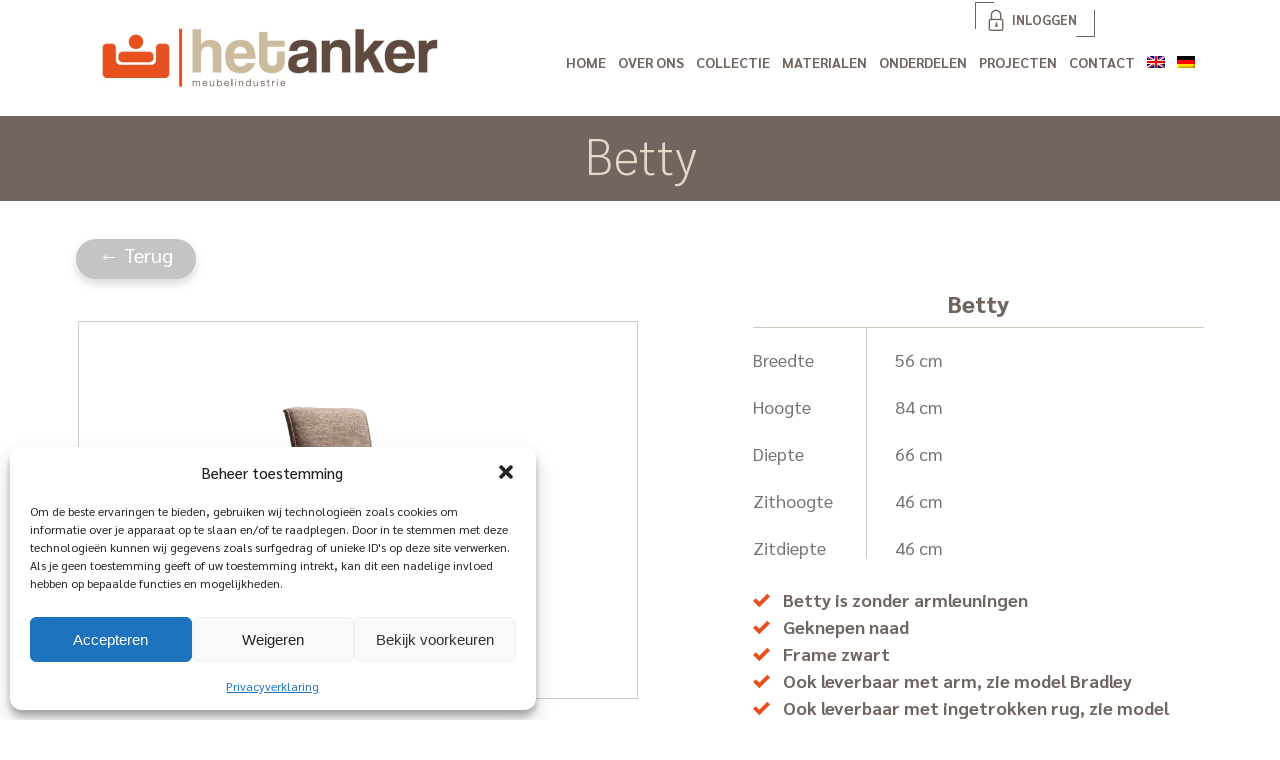

--- FILE ---
content_type: text/css
request_url: https://www.het-anker.nl/wp-content/themes/anker/style.css?ver=1.0.0
body_size: 14411
content:
/*!
Theme Name: anker
Theme URI: http://underscores.me/
Author: Underscores.me
Author URI: http://underscores.me/
Description: Description
Version: 1.0.0
License: GNU General Public License v2 or later
License URI: LICENSE
Text Domain: anker
Tags: custom-background, custom-logo, custom-menu, featured-images, threaded-comments, translation-ready

This theme, like WordPress, is licensed under the GPL.
Use it to make something cool, have fun, and share what you've learned.

anker is based on Underscores https://underscores.me/, (C) 2012-2020 Automattic, Inc.
Underscores is distributed under the terms of the GNU GPL v2 or later.
*/

/* Table of Content
==================================================
	#Font-Face
	#Site Styles
	#Media Queries */

/* #Font-Face
================================================== */
@import url('https://fonts.googleapis.com/css2?family=Abhaya+Libre:wght@800&family=Sarabun:ital,wght@0,200;0,300;0,400;0,500;0,600;0,700;0,800;1,300;1,400;1,500;1,600;1,700;1,800&display=swap');
/*
 font-family: 'Abhaya Libre', serif;
*/

/* #Site Styles
================================================== */

/* ### general ### */
* { margin: 0; padding: 0; box-sizing: border-box; -webkit-font-smoothing: antialiased; -webkit-text-size-adjust:none; }
html,
body { font-family: 'Sarabun', sans-serif; font-size: 18px; color: #000; }
body { background: #fff; }
input,
select,
textarea { font-family: 'Sarabun', sans-serif; font-size: 18px; color: #000; }
img { max-width: 100%; display: block; border: 0; }
ul,
li { list-style: none; }
:focus { outline: none; }
a { text-decoration: none; }
p { font-weight: 300; }
.h1, .h2, .h3, .h4, .h5, .h6,
h1, h2, h3, h4, h5, h6 { font-weight: 800; }
h1 { font-size: 78px; }
.h2,
h2 { margin-bottom: 70px; font-size: 50px; color: #71655F; }
p { margin-bottom: 35px; font-weight: 300; line-height: 2; color: #757575; }

/* ### global classes ### */
.clear { visibility: hidden; clear: both; height: 0; line-height: 0; }
.center { margin: 0 auto; position: relative; max-width: 1200px; }
.centered { padding-right: calc((100% - 1128px) / 2); padding-left: calc((100% - 1128px) / 2); }
.centered-sm { padding-right: calc((100% - 998px) / 2); padding-left: calc((100% - 998px) / 2); }

.button { position: relative; color: #71655F; font-weight: 700; font-size: 13px; text-transform: uppercase; vertical-align: middle; display: inline-flex; text-align: center; }
.button > span { padding: 0 18px; display: inline-flex; align-items: center; justify-content: center; align-content: center; }
.button > span > span { display: inline-flex; align-items: center; justify-content: center; align-content: center; height: 35px; }
.button > span:after { content: ''; position: absolute; left: 0; top: 0; height: 27px; width: 1px; background: #71655f; }
.button > span:before { content: ''; position: absolute; left: 0; top: 0; height: 1px; width: 19px; background: #71655f; }
.button > span span:after { content: ''; position: absolute; left: auto; right: 0; top: auto; bottom: 0; height: 27px; width: 1px; background: #71655f; }
.button > span span:before { content: ''; position: absolute; left: auto; right: 0; top: auto; bottom: 0; height: 1px; width: 19px; background: #71655f; }
.button:after,
.button:before { z-index: 9; content: ''; box-sizing: inherit; position: absolute; width: 100%; height: 100%; top: 0; left: 0; transform-origin: center; }
.button:after { border-left: 1px solid #71655f; border-right: 1px solid #71655f; transform: scale3d(1, 0, 1); }
.button:before { border-top: 1px solid #71655f; border-bottom: 1px solid #71655f; transform: scale3d(0, 1, 1); }
.button:hover:after,
.button:hover:before { transform: scale3d(1, 1, 1); transition: transform 0.5s; }
.button.button-lg > span > span { min-width: 180px; height: 50px; }
.button.button-lg > span span:after { height: 38px; }
.button.button-lg > span span:before { width: 30px; }
.button.button-lg > span:after { height: 38px; }
.button.button-lg > span:before { width: 30px; }
.button.button-lg { font-weight: 300; font-size: 14px; letter-spacing: 0.5em; }

.button.button-white { color: #fff; }
.button.button-white > span span:after,
.button.button-white > span span:before,
.button.button-white > span:after,
.button.button-white > span:before { background: #fff; }
.button.button-white:after { border-left-color: #fff; border-right-color: #fff; }
.button.button-white:before { border-top-color: #fff; border-bottom-color: #fff; }

.more-btn { padding-right: 140px; color: #E8501E; text-transform: uppercase; font-weight: 700; font-size: 14px; position: relative; display: inline-block; padding-bottom: 3px; transition: transform .5s; }
.more-btn:after { content: ''; width: 34px; height: 34px; border: 1px solid #E8501E; position: absolute; top: 50%; right: 0; transform: translateY(-50%) }
.more-btn span { background: #E8501E; width: 100px; height: 1px; position: absolute; top: 50%; left: calc(100% - 122px); transform: translateY(-50%); transition: width 0.5s ease; }
.more-btn:hover { transform: translateZ(0) translateX(.5em); }
.more-btn:hover span { width: 115px; }
.more-btn span:after { content: ''; display: inline-block; position: absolute; right: -1px; top: 50%; margin-top: -4px; width: 5px; height: 8px; background: url('img/right-arrow.svg') center center no-repeat; background-size: 5px 8px; }


/* ### wrapper ### */
#wrapper { margin: 0 auto; overflow: hidden; position: relative; display: block; width: 100%; min-height: 100%; }

/* ### main container ### */
#mainCntr { width: 100%; }

/* ### header container ### */
.home #headerCntr {background:#fff;}
#headerCntr {  position: relative; width: 100%; height: 116px; display: flex; align-items: center; justify-content: space-between; transition: all 0.4s ease; z-index: 2000; }
#headerCntr .logo { margin-left: 22px; display: block; width: 343px; }
#headerCntr .logo img { max-width: 100%; }
#headerCntr .mobileMenu { position: relative; z-index: 15; display: none; float: left; width: 40px; height: 40px; transition: 0.2s; cursor: pointer; overflow: hidden; }
#headerCntr .mobileMenu span { position: absolute; top: 50%; right: 20%; left: 20%; display: block; height: 2px; text-indent: -9999px; border-radius: 5px; background: #71655F; transition: 0.2s; }
#headerCntr .mobileMenu span:before,
#headerCntr .mobileMenu span:after { position: absolute; left: 0; display: block; width: 100%; height: 2px; border-radius: 5px; background-color: #71655F; transition-duration: 0.2s, 0.2s; content: ''; }
#headerCntr .mobileMenu span:before { top: -7px; }
#headerCntr .mobileMenu span:after { bottom: -7px; }
.is-open-menu #headerCntr .mobileMenu span { background: none; }
.is-open-menu #headerCntr .mobileMenu.is-active span:before,
.is-open-menu #headerCntr .mobileMenu.is-active span:after { transition-delay: 0s, 0.2s; }
.is-open-menu #headerCntr .mobileMenu span:before { top: 0; -webkit-transform: rotate(45deg); transform: rotate(45deg); }
.is-open-menu #headerCntr .mobileMenu span:after { bottom: 0; -webkit-transform: rotate(-45deg); transform: rotate(-45deg); }
#headerCntr .login-btn { position: absolute; top: 2px; right: 50%; margin-right: -455px; }
#headerCntr .login-btn i { font-size: 22px; margin: 0 8px 0 -5px; }
#headerCntr .login-btn.unlock { top: 36px; }
#headerCntr .login-btn.unlock i { display: inline-block; width: 21px; height: 21px; background: url('img/unlock.svg') center center no-repeat; }
#headerCntr .user-name { position: absolute; right: 50%; margin-right: -714px; line-height: 1.15; top: 20px; color: #71655F; width: 180px; text-align: center; }
#headerCntr .user-name .name { font-weight: 700; font-size: 36px; }
#headerCntr .user-name .customer { font-weight: 300; font-size: 18px; }
#headerCntr.logged-in { box-shadow: 0 4px 10px rgba(0,0,0,0.25); }


/* ### header sticky ### */
#headerCntr.centered.sticky {  background: #fff; height: 100px; position: fixed; top:0px; left: 0px; transition: all 0.4s ease;}
#headerCntr.sticky .logo img {width: 60%; height: auto;}

    
    

/* ### menu box ### */
.menuBox { min-width: 644px; }
.menuBox ul { width: auto; display: flex; align-items: flex-start; justify-content: flex-start; flex-wrap: wrap; }
.menuBox ul li { margin-right: 0; }
.menuBox ul li:last-child { margin-right: 0; }
.menuBox ul li a { padding: 7px 6px 0; display: block; position: relative; color: #71655F; font-weight: 700; text-transform: uppercase; text-decoration: none; font-size: 14px; }
.menuBox ul li a:after { content: ''; position: absolute; left: 0; bottom: -6px; width: 100%; height: 0; background: #EF4036; opacity: 0.2; transition: all 0.5s; }
.menuBox ul li.is-active a:after,.menuBox ul li.current_page_item a:after { height: 5px; }
.menuBox ul li.is-active a:hover:after,
.menuBox ul li a:hover:after{ height: calc(100% + 5px); }


.menuBox:not(.mm-menu) ul > li > ul { padding: 50px 0 20px; position: absolute; top: 100%; display: block; opacity: 0; visibility: hidden; width: 336px; border-radius: 0 0 10px 10px; background-color: #5F4B41; transition: all 0.3s ease-in-out; }
.menuBox:not(.mm-menu) ul > li:hover > ul { opacity: 1; visibility: visible; }
.menuBox:not(.mm-menu) ul > li > ul > li { padding: 0 20px 30px 55px; }
.menuBox:not(.mm-menu) ul > li > ul > li > a { font-weight: 700; color: #fff !important; font-size: 14px;}
.menuBox:not(.mm-menu) ul > li > ul > li > a:hover { color: #000 !important; background:none;}
.menuBox ul > li > ul > li a::after {display: none;}


/* ### content container ### */
#contentCntr { width: 100%; }

/* ### banner box ### */
.bannerBox { display: flex; align-content: flex-end; justify-content: flex-end; flex-wrap: wrap; min-height: 628px; width: 100%; background-size: cover; background-repeat:no-repeat; background-position: center center; }
.bannerBox .content { padding: 85px 0 65px 40px; max-width: 42%; color: #fff; background: linear-gradient(to bottom, rgba(0,0,0,0) 0%,rgba(0,0,0,0.65) 100%); position: relative; }
.bannerBox .content:after { left: 100%; height: 100%; position: absolute; bottom: 0; width: 6000px; content: ''; background: linear-gradient(to bottom, rgba(0,0,0,0) 0%,rgba(0,0,0,0.65) 100%); }
.bannerBox h1 { font-weight: 200; font-size: 54px; line-height: 0.95; padding-bottom: 34px; }
.bannerBox p { margin-bottom: 0; color: #fff; }
.bannerBox .link { position: relative; width: 52px; height: 12px; font-size: 0; color: transparent; display: inline-flex; vertical-align: top; margin: 14px 0 0 10px; transition: width 1s ease; }
.bannerBox .link:hover { width: 100px; }
.bannerBox .link:after { content: '\e901'; font-family: 'icomoon', sans-serif; display: inline-block; font-size: 9px; color: #fff; position: absolute; right: 0; top: 50%; margin-top: -8px; }
.bannerBox .link:before { width: 100%; height: 1px; content: ''; position: absolute; right: 0; top: 50%; transform: translateY(-50%); background: #fff; }
.bannerBox.collection { min-height: 484px; }
.page-id-3932 .bannerBox h1 {font-size: 51px;}

/* ### gallery box ### */
.galleryBox { padding-top: 2px; max-width: 1440px; margin: 0 auto 93px; width: 100%; }
.galleryBox ul { display: flex; align-items: flex-start; justify-content: flex-start; flex-wrap: wrap; width: calc(100% + 2px); margin-right: -2px; }
.galleryBox li { padding-right: 2px; }
/*.galleryBox li:nth-child(1) { width: 43.5%; }
.galleryBox li:nth-child(2) { width: 19.4%; }
.galleryBox li:nth-child(3) { width: 37.1%; }*/

.galleryBox li { width: 25%; }


.galleryBox .image { position: relative; width: 100%; min-height: 304px; background-size: cover; background-position: center center; background-repeat: no-repeat; }
.galleryBox .image img { display: none }
.galleryBox .image:after { content: ''; position: absolute; left: 0; bottom: 0; width: 100%; height: 100%; background: linear-gradient(to bottom, rgba(0,0,0,0) 0%,rgba(0,0,0,0.4) 100%); }
.galleryBox .button { z-index: 9; position: absolute; left: 50%; transform: translateX(-50%); bottom: 15px; }

/* ### industry box ### */
.industryBox { margin-bottom: 52px; display: flex; align-items: flex-start; justify-content: flex-start; flex-wrap: wrap; width: 100%; }
.industryBox .left { width: 60%; padding-left: 25px; position: relative; z-index: 2; }
.industryBox .right { width: 40%; margin: -18px 0 0 -53px; }
.industryBox .right img { min-width: 617px; }
.industryBox p { padding-right: 120px; }
.industryBox .checkmark-list li:nth-child(even),
.industryBox .checkmark-list li:nth-child(odd) { width: 100%; }

/* ### collection box ### */
.collectionBox { padding-bottom: 195px; width: 100%; background: #D1C9BC; }
.collectionBox .top { margin-bottom: 28px; padding-top: 145px; }
.collectionBox h2 { margin-bottom: 60px; padding-left: 20px; }
.collectionBox .mid { display: flex; justify-content: flex-start; flex-wrap: wrap; width: 100%; }
.collectionBox .left { width: 50%; padding-right: 55px; padding-left: 20px; }
.collectionBox .right { padding-left: 30px; width: 50%; display: inline-flex; align-content: flex-end; justify-content: flex-start; align-items: flex-end; }
.collectionBox .gallery { max-width: 1440px; margin: 0 auto; position: relative; }
.collectionBox .gallery .list { width: calc(100% + 2px); margin-right: -2px; display: flex; align-items: flex-start; justify-content: flex-start; flex-wrap: wrap; }
.collectionBox .gallery .col { width: 33.333%; padding: 0 2px 2px 0; min-height: 342px;}
.collectionBox .gallery .item { display: block; position: relative; width: 100%; z-index: 2; }
.collectionBox .gallery .item:after { z-index: 1; transition: 0.4s; content: ''; position: absolute; width: 100%; height: 100%; background: rgba(0,0,0,0.5); top: 0; left: 0; }
.collectionBox .gallery .item:hover:after { opacity: 0; }
.collectionBox .gallery .item span { text-align: center; position: absolute; left: 0; bottom: 20px; width: 100%; font-weight: 700; font-size: 24px; color: #fff; letter-spacing: 0.5em; text-transform: uppercase; z-index: 3; }

.collectionBox .button.button-lg{ margin:-84px 0px 0px 132px;z-index: 200;float: left;}

.collectionBox .gallery .col img {height:342px;}

.checkmark-list { padding-bottom: 10px; display: flex; flex-wrap: wrap; align-items: flex-start; justify-content: flex-start; }
.checkmark-list li { line-height: 1.4; position: relative; padding: 0 0 32px 48px; font-weight: 700; color: #E8501E; }
.checkmark-list li:nth-child(odd) { width: 42%; }
.checkmark-list li:nth-child(even) { width: 58%; }
.checkmark-list .checkmark { top: 13px; left: 0; border-radius: 5px; position: absolute; }
.checkmark-list .checkmark.animated:after { animation-delay: 100ms; animation-duration: 1s; animation-timing-function: ease; animation-name: checkmark; transform: scaleX(-1) rotate(135deg); animation-fill-mode: forwards; }
.checkmark-list .checkmark:after { opacity: 1; height: 20px; width: 9px; transform-origin: left top; border-right: 7px solid #E8501E; border-top: 7px solid #E8501E; border-radius: 2.5px !important; content: ''; left: 0; top: 0; position: absolute; }

/* ### catalog box ### */
.catalogBox { padding-bottom: 100px; margin-bottom: 144px; padding-top: 200px; background: #fafafa; width: 100%; }
.catalogBox .block { display: flex; align-items: flex-start; justify-content: space-between; max-width: 896px; margin: 0 auto; }
.catalogBox .left { padding-bottom: 140px; position: relative; width: 41.5%; }
.catalogBox h2 { margin-bottom: 20px; }
.catalogBox .right { width: 58.5%; margin: -15px -50px 0 0; }
.catalogBox .right img { min-width: 640px; }
.catalogBox .arrow-btn { min-height: 175px; position: absolute; bottom: 0; left: 195px; min-width: 490px; display: inline-flex; align-items: flex-start; justify-content: flex-start; }
.catalogBox .draw-arrow { width: 164px; height: 0; overflow: hidden; position: relative; transition: all 1s; }
.catalogBox .draw-arrow.animated { height: 149px; }
.catalogBox .draw-arrow img { width: 164px; height: 149px; }
.catalogBox .download-button { margin: 100px 0 0 10px; position: relative; overflow: hidden; z-index: 2; }
.catalogBox .download-button .loader { position: absolute; top: 0; left: 0; width: 0; height: 100%; background: rgba(0,0,0,0.1); z-index: -1; }
.catalogBox .download-button .first { transition: all 0.5s; }
.catalogBox .download-button .second { opacity: 0; transition: all 0.5s; position: absolute; top: 0; left: 0; width: 100%; height: 100%; display: flex; align-items: center; justify-content: center; }
.catalogBox .download-button .final { opacity: 0; transition: all 0.5s; position: absolute; top: 0; left: 0; width: 100%; height: 100%; display: flex; align-items: center; justify-content: center; }
.catalogBox .download-button.is-loading .loader { animation: loading 8s; }
.catalogBox .download-button.is-loading .first { opacity: 0; }
.catalogBox .download-button.is-loading .second { opacity: 1; }
.catalogBox .download-button.is-done .first,
.catalogBox .download-button.is-done .second { opacity: 0; }
.catalogBox .download-button.is-done .final { opacity: 1; }
.catalogBox .download-button.is-done .loader { width: 100%; }
.catalogBox.inner { padding-top: 180px; background: #71655F; padding-bottom:0px;}
.catalogBox.inner p,
.catalogBox.inner h2 { color: #fff; }
.catalogBox.inner h2 { margin-bottom: 60px; }
.catalogBox.inner .left { padding-bottom: 160px; }
.catalogBox.inner .right img { margin-top: -185px; margin-left: -100px; min-width: 838px; }
.animate { visibility: hidden; }

.download-button { padding: 0 20px; border-radius: 36px; font-size: 21px; color: #fff; font-weight: 700; min-width: 288px; height: 64px; display: inline-flex; align-items: center; justify-content: center; align-content: center; border: 1px solid #fff; background: #E8501E; position: relative; }
.download-button:after { margin-left: 10px; content: ''; width: 16px; height: 24px; background: url('img/download-arrow.svg') center center no-repeat; }
.download-button:hover:after { animation: bounce 2s infinite; }

/* ### business box ### */
.businessBox { margin-bottom: 100px; width: 100%; }
.businessBox .heading { margin-bottom: 29px; display: flex; align-items: center; align-content: center; justify-content: flex-start; width: 100%; flex-wrap: wrap; }
.businessBox h2 { margin-bottom: 30px; width: 100%;}
.businessBox .more-btn { text-transform: none; font-size: 18px; margin: 10px 10px 0 auto; }
.businessBox .block { z-index: 9; position: relative; text-align: center; padding: 50px 30px 40px; max-width: 889px; margin: 0 auto -72px; background: #71655F; display: flex; justify-content: space-between; }
.businessBox .left { padding-right: 10px; display: flex; align-content: space-between; justify-content: center; flex-wrap: wrap; width: 45%; border-right: 1px solid #E4D9C7; }
.businessBox .right { padding: 0 40px; width: 55% }
.businessBox .right p { color: #D1C9BC; margin-bottom: 5px; }
.businessBox .title a { font-weight: 300; margin-top: -15px; font-size: 36px; color: #fff; width: 100%; }
.businessBox .title a:hover {color:#E8501E;}
.businessBox .link { color: #D1C9BC; font-size: 14px; line-height: 1.4; font-weight: 700; text-transform: uppercase; display: inline-block; padding-right: 20px; position: relative; }
.businessBox .link:after { position: absolute; right: 0; top: 50%; margin-top: -8px; content: ''; width: 12px; height: 16px; background: url('img/down-arrow.svg') center center no-repeat; transition: all 0.4s ease; }
.businessBox .link:hover:after { transform: rotateZ(90deg); }
.businessBox .bottom { text-align: center; max-width: 556px; margin: 0 auto; }
.businessBox .image { margin-bottom: 65px; }
.businessBox .image img { width: 100%; height: auto; }
.businessBox .button { margin-bottom: 38px; }
.businessBox .bottom p { font-family: 'Abhaya Libre', serif; }
.businessBox .text {max-width: 380px; float: left;}
.businessBox .text p {float: left;}

/* ### collection-detail box ### */
.collection-detailBox { margin-bottom: 30px; display: flex; align-items: flex-start; justify-content: space-between; align-content: flex-start; width: 100%; }
.collection-detailBox .left { padding: 90px 15px 50px 115px; width: 60%; }
.collection-detailBox .right { background: #71655F; padding: 33px 40px 55px; width: 40%; margin: -100px 23px 0 auto; color: #fff; }
.collection-detailBox .checkmark-list li { margin-bottom: 20px; }
.collection-detailBox h1 { font-size: 54px; font-weight: 200; color: #fff; line-height: 0.95; margin-bottom: 34px; }
.collection-detailBox .right p { color: #fff; margin-bottom: 0; }
.page-id-2344 .collection-detailBox .right {width: 40%} 

/* ### product box ### */
.productBox { z-index: 2; padding-bottom: 30px; width: 100%; position: relative; }
.productBox:before { top: 200px; right: 50%; margin-right: -1610px; }
.productBox:after { bottom: -730px; left: 50%; margin-left: -1640px; }
.productBox:after,
.productBox:before { z-index: -1; position: absolute; content: ''; width: 1900px; height: 1900px; background: url('img/circle.svg') center center no-repeat; background-size: cover; }
.productBox .title { margin-bottom: 24px; }
.productBox .row { position: relative; display: flex; flex-wrap: wrap; align-content: flex-start; justify-content: space-between; width: 100%; padding: 0 115px; margin-bottom: 150px; }
.productBox .row:nth-child(even) .left { order: 1; }
.productBox .row:last-child { margin-bottom: 0; }
.productBox .left { width: 44%; }
.productBox .image1 { min-width: 720px; margin: -50px 0 0 215px; }
.productBox .image2 { width: 54%; padding-top: 20px; }
.productBox .image3 { width: 40%; padding-top: 20px; }
.productBox .image5 { min-width: 606px; margin: -70px -70px 0 auto; }
.productBox .image6 { width: 54%; padding-top: 70px; margin-left: -40px; }
.productBox .row:nth-child(even) .side-title { right: -177px;left: auto;}
.productBox .row:nth-child(2) .image1 { width: 54%; padding-top: 20px; margin: inherit; min-width: inherit;}
.productBox .row:nth-child(3) .image1 { width: 40%; padding-top: 20px; min-width: inherit; margin: inherit;}
.productBox .row:nth-child(4) .image1 { min-width: inherit;margin: inherit; max-width: 400px; }
.productBox .row:nth-child(5) .image1 { min-width: 606px; margin: -70px -70px 0 auto;}
.productBox .row:nth-child(6) .image1 { width: 54%; padding-top: 70px; min-width: inherit; margin: inherit; margin-left: -40px;}
.productBox .row:last-child .side-title {display: none;}
.page-id-331 .productBox::after, .page-id-4036 .productBox::after, .page-id-4038 .productBox::after {background:none;} 

.page-id-331 .productBox.centered div.row div.image1,  .page-id-4036  .productBox.centered div.row div.image1, .page-id-4038  .productBox.centered div.row div.image1 {min-width: inherit; margin: inherit; margin-right: -80px;}
.page-id-331 .productBox.centered div.row div.image1 img, .page-id-4036 .productBox.centered div.row div.image1 img, .page-id-4038 .productBox.centered div.row div.image1 img{max-width: 480px;}

.page-id-2344 .productBox::after {background:none;}


.side-title { padding-left: 40px; font-size: 14px; text-align: center; display: inline-flex; justify-content: center; align-items: flex-start; font-weight: 700; color: #D1C9BC; text-transform: uppercase; width: 278px; height: 43px; background: url('img/title-bg.svg') center bottom no-repeat; padding-bottom: 5px; transform: rotate(90deg); position: absolute; bottom: 0; left: -177px; }
.side-title.right { right: -177px; left: auto; }

.animated-arrow .the-arrow { width: 38px; transition: all 0.2s; }
.animated-arrow .the-arrow.-left { position: absolute; top: 56%; left: 0; }
.animated-arrow .the-arrow.-left > .shaft { width: 0; background-color: #999; }
.animated-arrow .the-arrow.-left > .shaft:before,
.animated-arrow .the-arrow.-left > .shaft:after { width: 0; background-color: #999; }
.animated-arrow .the-arrow.-left > .shaft:before { transform: rotate(0); }
.animated-arrow .the-arrow.-left > .shaft:after { transform: rotate(0); }
.animated-arrow .the-arrow.-right { top: 1px; }
.animated-arrow .the-arrow.-right > .shaft { width: 38px; transition-delay: 0.2s; }
.animated-arrow .the-arrow.-right > .shaft:before,
.animated-arrow .the-arrow.-right > .shaft:after { width: 5px; transition-delay: 0.3s; transition: all 0.5s; }
.animated-arrow .the-arrow.-right > .shaft:before { transform: rotate(40deg); }
.animated-arrow .the-arrow.-right > .shaft:after { transform: rotate(-40deg); }
.animated-arrow .the-arrow > .shaft { background-color: #E8501E; display: block; height: 1px; position: relative; transition: all 0.2s; transition-delay: 0; will-change: transform; }
.animated-arrow .the-arrow > .shaft:before,
.animated-arrow .the-arrow > .shaft:after { background-color: #E8501E; content: ''; display: block; height: 1px; position: absolute; top: 0; right: 0; transition: all 0.2s; transition-delay: 0; }
.animated-arrow .the-arrow > .shaft:before { transform-origin: top right; }
.animated-arrow .the-arrow > .shaft:after { transform-origin: bottom right; }
.animated-arrow { display: inline-block; color: #E8501E; font-weight: 700; font-size: 14px; text-transform: uppercase; text-decoration: none; position: relative; transition: all 0.2s; }
.animated-arrow:hover > .the-arrow.-left > .shaft { width: 38px; transition-delay: 0.1s; background-color: #E8501E; }
.animated-arrow:hover > .the-arrow.-left > .shaft:before,
.animated-arrow:hover > .the-arrow.-left > .shaft:after { width: 5px; transition-delay: 0.1s; background-color: #E8501E; }
.animated-arrow:hover > .the-arrow.-left > .shaft:before { transform: rotate(40deg); }
.animated-arrow:hover > .the-arrow.-left > .shaft:after { transform: rotate(-40deg); }
.animated-arrow:hover > .main { transform: translateX(50px); }
.animated-arrow:hover > .main > .the-arrow.-right > .shaft { width: 0; transform: translateX(200%); transition-delay: 0; }
.animated-arrow:hover > .main > .the-arrow.-right > .shaft:before,
.animated-arrow:hover > .main > .the-arrow.-right > .shaft:after { width: 0; transition-delay: 0; transition: all 0.1s; }
.animated-arrow:hover > .main > .the-arrow.-right > .shaft:before { transform: rotate(0); }
.animated-arrow:hover > .main > .the-arrow.-right > .shaft:after { transform: rotate(0); }
.animated-arrow > .main { display: -webkit-box; display: flex; align-items: center; transition: all 0.2s; }
.animated-arrow > .main > .text { margin: 0 16px 0 0; line-height: 1; }
.animated-arrow > .main > .the-arrow { position: relative; }
.single .animated-arrow {margin-top: 32px;}

/* ### production box ### */
.productionBox { margin-bottom: 138px; width: 100%; position: relative; }
.productionBox .top { position: relative; display: flex; align-items: flex-start; justify-content: space-between; flex-wrap: wrap; width: 100%; }
.productionBox .left { width: 50%; margin-top: -140px; padding-left: 0px; padding-right: 60px; }
.productionBox .right { padding-bottom: 0px; width: 35.5%; padding-top: 93px; }
.productionBox .title { line-height: 1; margin-bottom: 40px; }
.productionBox .checkmark-list li:nth-child(even),
.productionBox .checkmark-list li:nth-child(odd) { width: 100%; }
.productionBox .bottom { padding-left: 110px; display: flex; align-items: flex-start; justify-content: flex-start; flex-wrap: wrap; }
.productionBox .image1 { padding-top: 120px; display: flex; flex-wrap: wrap; width: 50%; align-items: flex-start; justify-content: flex-end; position: relative;z-index: 2; }
.productionBox .image1 img { margin: 30px -145px 0 0; }
.productionBox .image2 { padding-left: 42px; position: relative; width: calc(50% + 190px); margin: -175px -190px 0 0; }
.productionBox .side-title { bottom: -100px; }

/* ### blockquote box ### */
.blockquoteBox { margin-bottom: 230px; padding-top: 175px; width: 100%; }
.blockquoteBox blockquote { max-width: 828px; margin: auto; padding: 95px 60px 65px; line-height: 1.35; font-size: 48px; text-align: center; color: #757575; font-weight: 700; position: relative; }
.blockquoteBox blockquote:after { content: '\e900'; font-family: 'icomoon', sans-serif; position: absolute; left: 24px; top: -73px; line-height: 1; color: #E4D9C7; font-size: 136px; font-weight: 400; }
.blockquoteBox .block { position: relative; padding: 0 150px; }
.blockquoteBox .line { position: relative; width: 362px; margin: 0 auto; height: 25px; }
.blockquoteBox .line:after { content: ''; position: absolute; top: 0; left: 0; width: 0; height: 100%; background: #E4D9C7; }
.blockquoteBox .line.animated:after { animation: grow 1.5s cubic-bezier(0.730, 0.000, 0.080, 0.845) forwards 1; }
.blockquoteBox .small-text { color: #757575; font-weight: 300; font-style: italic; text-align: center; font-size: 36px; padding-top: 10px; }
.blockquoteBox .side-title { bottom: 40px; }

/* ### contact box ### */
.contactBox { padding-bottom: 72px; margin-bottom: 184px; padding-top: 48px; background: #71655F; box-shadow: 0 0 20px rgba(0,0,0,0.56); width: 100%; position: relative; }
.contactBox .block { padding: 0 100px; max-width: 85%; }
.contactBox .heading { color: #E4D9C7; font-size: 24px; font-weight: 700; display: flex; align-items: flex-end; justify-content: flex-start; align-content: flex-end; }
.contactBox .animate { visibility: hidden; }
.contactBox .heading img { margin: 0 10px -10px 0; }
.contactBox .title { padding: 10px 30px 45px; color: #fff; font-size: 48px; font-weight: 700; }
.contactBox .red-button { margin-left: 30px; }
.contactBox:after { width: 501px; height: 501px; content: ''; position: absolute; top: 50%; right: 50%; margin-right: -870px; background: url('img/contact-icon2.svg') center center no-repeat; transform: translateY(-50%); }
.contactBox .fadeIn.animated { animation: fadeIn 1.5s cubic-bezier(0.730, 0.000, 0.080, 0.845); }
.contactBox .fadeInLeft.animated { animation: fadeInLeft 1.5s cubic-bezier(0.730, 0.000, 0.080, 0.845); }

.red-button { padding: 0 20px; border-radius: 36px; font-size: 24px; color: #fff; font-weight: 700; min-width: 288px; height: 64px; display: inline-flex; align-items: center; justify-content: center; align-content: center; border: 0 solid #fff; background: #E8501E; position: relative; transition:0.5s; }
.red-button.small-btn { min-width: 162px; height: 37px; font-size: 20px; }
.red-button.small-btn i { font-size: 24px; margin-left: 7px; }
.red-button::before,
.red-button::after { width: 100%; height:100%; z-index: 3; content:''; border-radius: 36px; position: absolute; top:0; left:0; -webkit-transform: scale(0); transition: 0.5s; }
.red-button::before { border-bottom: 1px solid #FFF; border-left: 1px solid #FFF; -webkit-transform-origin: 0 100%; }
.red-button::after { border-top: 1px solid #FFF; border-right: 1px solid #FFF; -webkit-transform-origin: 100% 0; }
.red-button:hover::after,
.red-button:hover::before { border-radius: 36px; -webkit-transform: scale(1); }

.breadcrumb { padding: 15px 37px 0 0; display: inline-flex; align-items: flex-start; justify-content: flex-start; }
.breadcrumb li { color: #E8501E; font-size: 12px; font-weight: 400; display: inline-flex; align-items: center; justify-content: center; align-content: center; }
.breadcrumb li a { color: #E8501E; display: inline-block; text-transform: uppercase; }
.breadcrumb li.is-active a { font-weight: 700; }
.breadcrumb li:last-child:after { display: none; }
.breadcrumb li:after { content: '>>'; display: inline-block; margin: 0 6px; }

/* ### detail box ### */
.detailBox { max-width: 1440px; display: flex; flex-wrap: wrap; margin: 0 auto; width: 100%; position: relative; }
.detailBox .left-side { padding-top: 112px; width: 23.3%; background: #FAFAFA; border-right: 1px solid #D1C9BC; position: relative; padding-left: 32px;}
.detailBox .left-side:after { content: ''; position: absolute; top: 0; right: 100%; width: 6000px; height: 100%; background: #FAFAFA; }
.detailBox .left-side h3 {padding-bottom: 8px; color: #71655F; border-top: 1px solid #D1C9BC; padding-top: 32px;}
.detailBox .left-side h3:first-child {border:none; padding-top:0px; }
.detailBox .left-side ul { border-top: 1px solid #D1C9BC; }
.detailBox .left-side ul li { border-bottom: 1px solid #D1C9BC; }
.detailBox .left-side ul li a { padding-left: 88px; height: 90px; display: flex; align-items: center; align-content: center; justify-content: flex-start; width: 100%; color: #71655F; font-size: 18px; font-weight: 300; position: relative; transition: all 0.3s; }
.detailBox .left-side ul li.is-active a,
.detailBox .left-side ul li a:hover { background: #757575; color: #fff; }
.detailBox .left-side ul li a .image-main { position: absolute; left: 22px; top: 50%; transform: translateY(-50%); transition: all 0.3s; }
.detailBox .left-side ul li a .image-hover { opacity: 0; position: absolute; left: 22px; top: 50%; transform: translateY(-50%); transition: all 0.3s; }
.detailBox .left-side ul li.is-active a .image-main,
.detailBox .left-side ul li a:hover .image-main { opacity: 0; }
.detailBox .left-side ul li.is-active a .image-hover,
.detailBox .left-side ul li a:hover .image-hover { opacity: 1; }
.detailBox .right-side { position: relative; padding: 36px 175px 140px 120px; width: 76.7%; }
.detailBox .top { display: flex; align-items: flex-start; justify-content: space-between; width: 100%; flex-wrap: wrap; }
.detailBox h1 {font-size: 50px; color:#71655F;}
.detailBox .top h2 { width: 50%; margin-bottom: 38px; }
.detailBox .tabs { border-bottom: 1px solid #E4D9C7; width: calc(100% + 44px); margin: 0 -22px; padding: 0 22px; }
.detailBox .tabs span { font-size: 10px; font-weight: 300; color: #71655F; text-transform: uppercase; display: block; padding-bottom: 7px; }
.detailBox .tabs ul { display: flex; width: calc(100% + 1px); margin-right: -1px; position: relative }
.detailBox .tabs ul li { width: 16.666%; border-right: 1px solid #fff; }
.detailBox .tabs ul li a { display: flex; align-items: center; justify-content: center; text-transform: uppercase; background: #E4D9C7; width: 100%; font-size: 12px; font-weight: 300; height: 36px; color: #71655F; }
.detailBox .tabs ul li.is-active a,
.detailBox .tabs ul li a:hover { font-weight: 700; }
.detailBox .gallery-list { padding-top: 15px; width: calc(100% + 30px); margin: 0 -15px; }
.detailBox .gallery-item,.single  .infoBox li.gallery-item { width: 25%; padding: 15px; float: left; cursor: pointer;}
.detailBox .gallery-image,.single  .infoBox .gallery-image{ min-height: 250px; display: flex; align-items: center; justify-content: center; box-shadow: 0 0 15px rgba(0,0,0,0.25); background: #fff; position: relative; padding-bottom: 20px; }
.detailBox .gallery-image img {height: 200px; width: 100%; object-fit:contain;}
.detailBox .gallery-image:after { content: ''; width: 100%; height: 100%; position: absolute; left: 0; top: 0; background: rgba(0,0,0,0.48); opacity: 0; transition: all 0.5s; transform: scale(0); }
.detailBox .gallery-image:hover { box-shadow: 0 0 15px rgba(0,0,0,0.45); }
.detailBox .gallery-image:hover:after { opacity: 1; transform: scale(1); }
.detailBox .gallery-image:hover .red-button { bottom: -15px; opacity: 1; }
.detailBox .gallery-image:hover strong { opacity: 0; }
.detailBox .gallery-image .red-button { position: absolute; left: 50%; bottom: -30px; z-index: 2; transform: translateX(-50%); opacity: 0; }
.detailBox .gallery-image strong,.single .infoBox .gallery-image strong { color: #71655F; font-weight: 700; display: block; text-align: center; position: absolute; left: 0; bottom: 25px; width: 100%; transition: all 0.3s; }
.detailBox .side-title { right: -70px; bottom: 270px; }
#swipebox-close {background-color:#000;}

.detailBox.centered {max-width: inherit!important; padding-bottom:64px;}
.detailBox .facetwp-btn {right:16px;}
.delete button {background:#E8501E; border:none; color:#fff; padding: 16px; cursor: pointer;}

.page-id-382 .detailBox .gallery-image, .page-id-376 .detailBox .gallery-image {display: block;}
.page-id-382 .detailBox .gallery-image img {height: 180px; object-fit:cover; }
.page-id-382 .detailBox .gallery-item { width: 33.333%; padding: 15px; float: left;}
.page-id-376 .detailBox .gallery-image img {height: 172px;}

.detailBox .gallery-image {padding-bottom: 48px;}
.detailBox .gallery-item {width: 33.333%}




/* ### user box ### */
.userBox { padding-bottom: 95px; width: 100%; position: relative; background: #71655F; }
.userBox .list { padding: 0 70px; display: flex; flex-wrap: wrap; align-items: flex-start; justify-content: flex-start; width: 100%; }
.userBox .list-item { padding: 0 5px 10px; width: 25%; }
.userBox .list-image { max-width: 160px; margin: 0 auto 15px; position: relative; }
.userBox .list-image img { border-radius: 50%; }
.userBox .list-link { z-index: 2; padding: 25px; display: block; min-height: 296px; color: #E4D9C7; text-align: center; transition: all 0.3s; position: relative; }
.userBox .list-link:after { z-index: -1; transform: scale(0); opacity: 0; width: calc(100% - 2px); height: calc(100% - 2px); content: ''; position: absolute; top: 0; left: 0; border: 1px solid #D1C9BC; background: #54504b; transition: all 0.5s; }
.userBox .list-link:hover:after { transform: scale(1); opacity: 1; }
.userBox .list-link strong { font-weight: 800; font-size: 24px; display: block; line-height: 1.2; }
.userBox .list-link span { font-size: 18px; font-weight: 300; display: block; line-height: 1.2; }
.userBox .list-arrow { right: 5px; bottom: 17px; position: absolute; display: flex; align-items: center; justify-content: center; width: 49px; height: 49px; border: 1px solid #D1C9BC; background: #71655F; border-radius: 50%; transition: all 0.3s; opacity: 0; }
.userBox .list-arrow .arrow { width: 28px; }
.userBox .list-link:hover .list-arrow { opacity: 1; }
.userBox .list-link:hover .list-arrow .arrow { animation: bounce-right 2s infinite; }
.userBox .top { padding-bottom: 45px; padding-top: 90px; max-width: 830px; margin: 0 auto; display: flex; align-items: center; justify-content: space-between; flex-wrap: wrap; position: relative; left: 25px; }
.userBox .top p { color: #E4D9C7; margin: 0; }
.userBox .top h2 { color: #E4D9C7; margin: 0; line-height: 1; }
.userBox .top-left { padding-left: 30px; width: 50%; }
.userBox .top-right { width: 50%; padding-left: 30px; }

.info-overlay { opacity: 0; visibility: hidden; transition: all 0.3s; position: absolute; top: 116px; left: 0; width: 100%; min-height: 100%; height: 100vh; background: rgba(0,0,0,0.6); z-index: 99; }
.is-info-open .info-overlay { opacity: 1; visibility: visible; }

/* ### info box ### */
.infoBox {width: 100%; position: relative;}
.is-info-open .infoBox { transform: none; box-shadow: 0 0 20px rgba(0,0,0,0.45); }
.infoBox .title, .infoBox h1 { margin-bottom: 14px; color: #E4D9C7; font-size: 50px; font-weight: 200; background: #71655F; padding: 6px 57px 14px; text-align: center;}
.infoBox .mid { padding: 30px; }
.infoBox .full-image { margin-bottom: 15px; float: left;}
.infoBox .row { display: flex; align-items: flex-start; justify-content: space-between; flex-wrap: wrap; width: 100%; }
.infoBox .gallery { margin-bottom: 30px; width: 53%; }
.infoBox .gallery ul { display: flex; align-items: flex-start; justify-content: flex-start; flex-wrap: wrap; width: 100%; }
.infoBox .gallery ul li { width: 33.333%; padding-right: 15px; margin-bottom: 24px; }
.infoBox .gallery ul li a { display: block; box-shadow: 0 0 10px rgba(0,0,0,0.25); height: 180px; overflow: hidden; }
.infoBox  .gallery ul li a img {width: auto; height: 180px;}
.infoBox .right-btn { width: 42%; display: flex; justify-content: flex-end; align-items: flex-start; flex-wrap: wrap; padding: 19px 10px 0; }
.infoBox .right-btn .red-button { margin-bottom: 10px; }
.infoBox .red-button { overflow: hidden; z-index: 2; }
.infoBox h3 { color: #71655F; font-size: 24px; }
.infoBox .left { width: 50%; display: flex; align-items: flex-start; justify-content: flex-start; flex-wrap: wrap; color: #757575; font-size: 18px; }
.infoBox .left ul.heading-width {width: 25%;}
.infoBox .left ul { width: 75%; padding-top: 20px; }
.infoBox .left ul:nth-child(3) { border-left: 1px solid #D1C9BC; padding-left: 28px; }
.infoBox .left ul li { width: 100%; padding-bottom: 24px; padding-bottom: 24px; }
.infoBox .left ul li.b-space { padding-bottom: 72px; }
.infoBox .left ul li:last-child { padding-bottom: 0; }
.infoBox .left h3 { width: 100%; text-align: center; border-bottom: 1px solid #D1C9BC; padding-bottom: 8px; }
.infoBox .right { padding-left: 75px; width: 50%; }
.infoBox .right ul { padding: 27px 10px 0 0; }
.infoBox .right .red-button { margin: 30px 0 0 20px; }
.infoBox .right .red-button { background: #71655F; }
.infoBox .right .red-button .color { background: #E8501E; }
.infoBox .right ul li { color: #71655F; line-height: 1.5; font-size: 18px; font-weight: 700; padding-left: 30px; background: url('img/check.svg') left 6px no-repeat; background-size: 17px 17px; }
.infoBox .close-btn { position: relative; top: 24px; left: 0; font-size: 20px; width: 120px; height: 40px; border-radius: 100px; background: #C4C4C4; box-shadow: 0 5px 10px rgba(0,0,0,0.15); color: #fff;  text-align: center; transition: all 0.3s; line-height: 32px; display: block; margin-bottom: 32px;}
.infoBox .close-btn:hover { background: #E8501E; }
.infoBox .red-button .arrow { align-items: center; justify-content: center; display: inline-flex; width: 30px; height: 23px; background: url('img/download-cloud.svg') center center no-repeat; margin-left: 10px; transition: all 0.5s; }
.infoBox .red-button .arrow:after { content: ''; animation: download 2s linear infinite; width: 10px; height: 12px; background: url('img/download-arrow-down.svg') center center no-repeat; position: relative; }
.infoBox .red-button .check { position: absolute; right: 27px; top: 10px; width: 17px; height: 17px; background: url('img/check-white.png') center center no-repeat; background-size: 16px 16px; transition: all 1s; opacity: 0; }
.infoBox .red-button.is-check .check { opacity: 1; }
.infoBox .red-button.is-check .arrow { opacity: 0; }
.infoBox .red-button .color { top: 0; left: 0; z-index: -1; width: 100%; height: 100%; background: #71655F; position: absolute; }
.infoBox .red-button.is-active .color {	animation: colorMove 4s forwards; }

.infoBox .left i {font-size: 12px; margin-top: 32px;}

.single .infoBox .gallery-image {min-height: inherit; }
.single .infoBox .gallery-image img {height: 172px;}
.single .infoBox .gallery ul li a {margin-bottom: 42px; height: 172px;}
.single .infoBox .gallery ul li strong{padding-left: 4px; padding-right: 4px; font-size: 14px;}
.single .infoBox .gallery ul li {margin-bottom: 0px; width: 33.333%}


.single-projecten .infoBox .left h3, .single-materialen .infoBox .left h3  {text-align: left;}
.single-projecten .infoBox .mid .left p, .single-materialen .infoBox .mid .left p {font-size: 16px; line-height: 24px;}
.single-projecten .infoBox .close-btn, .single-materialen .infoBox .close-btn {width: 200px;}
.projecten-template-default .gallery ul li a img {box-shadow: 0 0 10px rgba(0,0,0,0.25); width: 240px; height: 120px;}
.single-projecten .infoBox .gallery ul li  {height: 140px;}
.single-projecten .infoBox .gallery ul li a {height: 180px; box-shadow: none;}

.single .infoBox .mid div.full-image img {width: auto; height: 800px;}

.single .infoBox {padding-bottom: 120px;}




/* ### footer container ### */
#footerCntr { overflow: hidden; width: 100%; }

/* ### footer box ### */
.footerBox { overflow: hidden; z-index: 2; position: relative; width: 100%; background: #D1C9BC; padding-top: 80px; padding-bottom: 40px; }
.footerBox .row { display: flex; align-items: flex-start; justify-content: flex-start; }
.footerBox .title { padding-left: 22px; font-size: 24px; color: #71655F; font-weight: 700; margin-bottom: 42px; }
.footerBox .small-title, .footerBox h3  { line-height: 2; font-size: 18px; color: #71655F; font-weight: 700; display: block; text-transform: uppercase; }
.footerBox .col1 { padding-left: 22px; width: 44.2%; }
.footerBox .col2 { width: 40%; }
.footerBox .col3 { width: 40%; }
.footerBox address { font-style: normal; font-weight: 300; color: #71655F; line-height: 2; }
.footerBox a { color: #71655F; }
.footerBox a:hover { color: #403935; }
.footerBox .links { padding-bottom: 28px; }
.footerBox .links li { padding: 4px 0 9px; width: 100%; }
.footerBox .links li a { font-weight: 300; }
.footerBox .social { display: flex; align-items: flex-start; justify-content: flex-start; }
.footerBox .social li { padding: 5px 16px 0 0; }
.footerBox .social li a { display: block; width: 34px; transition: all 0.3s; font-size: 32px; }
.footerBox .social li a:hover { opacity: 0.5; }

/* ### copyright box ### */
.copyrightBox { padding-top: 70px; padding-bottom: 68px; display: flex; align-items: center; justify-content: space-between; flex-wrap: wrap; width: 100%; background: #71655F; }
.copyrightBox p { padding-left: 20px;  font-size: 18px; margin-bottom: 0; color: #fff; }
.copyrightBox small { padding-right: 60px; display: inline-block; color: #fff; font-size: 14px; font-weight: 300; }
.copyrightBox small a {color:#fff;}
.copyrightBox small a:hover {text-decoration: underline;}


/* ### filter box ### */
.tabs .facetwp-checkbox {text-transform: uppercase;
background: #E4D9C7!important;   width: auto; float: left; font-size: 12px;
font-weight: 300;
height: 36px;border-right: 1px solid #fff;text-align: center; line-height: 36px; padding-right: 24px;}
.tabs .facetwp-checkbox:hover,.tabs .facetwp-checkbox.checked {font-weight: 700;}

.facetwp-pager {float: left; position: relative; width: 100%; margin-top: 16px;}
@media (min-width: 1025px) {
    .facetwp-flyout-open {
        display: none;
    }
}
@media (max-width: 1024px) {
    .facetwp-flyout-open {
        display: block;
        position: fixed;
        bottom: 0;
        width: 100%;
        font-size: 20px;
        z-index: 2000;
        background: #E8501E;border: none;color: #fff;padding: 16px;cursor: pointer;
    }
}
.facetwp-color {border-radius: 100px;}
.facetwp-search {width: 100%; height: 48px; background:#fff; border:2px solid #E44D27; border-radius: 8px; padding: 0px 8px;}
.facetwp-selections li {background:#f6f6f6; padding: 8px;}

.facetwp-type-reset a.facetwp-reset {color:#E44D27; text-decoration: underline;}
.facetwp-type-reset a.facetwp-reset:hover { text-decoration: none;}


.detailBox div.left-side p button {background: #E8501E;border: none;color: #fff;padding: 16px;cursor: pointer;}
.detailBox div.left-side p button:hover {opacity: 0.8;}

.gform_wrapper input:not([type="radio"]):not([type="checkbox"]):not([type="submit"]):not([type="button"]):not([type="image"]):not([type="file"]),.gform_wrapper textarea {border-radius: 8px; border:1px solid #999; width: 100%!important;}
.gform_wrapper .gform_footer input.button {padding: 0 20px;border-radius: 36px;color: #fff;font-weight: 700;min-width: 288px;height: 64px;display: inline-flex;align-items: center;justify-content: center;align-content: center;border: 1px solid #fff;background: #E8501E; cursor: pointer;}
.gform_wrapper .gform_footer input.button:hover {opacity: 0.8;}

.contact strong {font-weight: bold;}
.contact .right {margin-top: 120px;}


/* ### thumb slider ### */
.infoBox div.centered div.content_blocks div.left-side div.slider-for.slick-initialized.slick-slider div.slick-list.draggable div.slick-track div.slick-slide.slick-current div div.slick-container a img { width: 100%;   object-fit: contain;}
    
.left-side div.slider-for.slick-initialized.slick-slider {height: 424px;}
    
    
.infoBox div.centered div.content_blocks div.left-side div.slider-nav.slick-initialized.slick-slider div.slick-list.draggable div.slick-track div.slick-slide div div img {    display: block;
    height: 120px;
    width: 120px;
    object-fit: contain;}
    
 html body.collecties-template-default.single.single-collecties.postid-1410.logged-in.admin-bar.no-sidebar.customize-support div#wrapper div#mainCntr main#contentCntr div.infoBox div.centered div.content_blocks div.left-side div.slider-nav.slick-initialized.slick-slider div.slick-list.draggable div.slick-track div.slick-slide.slick-cloned div div {width: 120px;}

.slick-prev::before, .slick-next::before{ color:black!important; font-size: 32px!important;}
.draggable div.slick-track div.slick-slide .slick-center img {max-width: 100%;height: auto; cursor: pointer;}
.draggable div.slick-track div.slick-slide .slick-center img:hover {opacity: 0.8;}
.slick-initialized .slick-slide {padding: 2px;}
.slick-slide img {border:1px solid #ccc;}


.single-materialen .infoBox .gallery {width: 100%;}
.left-side {float: left; width: 50%; margin-bottom: 80px; margin-top: 32px;}
.right-side {float: right; width: 40%;}
.right-side .left,.right-side .right {float: left; width: 100%;}
.right-side .right {padding-left: 0px;}
.right-side  p {line-height: 1.4;}


/* Hover Effect */
.slick-current.slick-active div div.slick-container a:hover:after,.infoBox .gallery-image:hover:after { content: "\f00e"; font-family: FontAwesome; position: absolute; top: 50%; left: 50%; width: 25px; height: 25px; margin: -15px 0 0 -15px; background: #E44D27; border-radius: 3em; border: 2px solid white;  color: #fff; padding: 8px; }

.infoBox .gallery-image:hover:after {top: 34%; left: 44%; padding: 4px; padding-left:8px; }

.slick-initialized .slick-slide {cursor: pointer;}
.slick-initialized .slick-slide:hover {opacity: 0.8;}


.gform_wrapper .gform_footer input.button{-webkit-appearance: none;}
 
/* ### 404 box ### */
.error-404 { width: 100%; position: relative; text-align: center; margin-bottom: 192px; }
.error-404 h1 { margin-top: 48px; margin-bottom: 32px; font-size: 48px; font-weight: 700;}
.error-404 p { font-weight: 700; text-align: center; margin-bottom: 34px; }
.error-404 p a { color: #EF4036; text-decoration: underline; text-align: center; font-weight: 400;}
.error-404 p a:hover { text-decoration: none; }
.error-404 .button { transition: all 0.3s; border-radius: 50px; text-decoration: none; text-transform: uppercase; background: #E8501E; font-size: 18px; font-weight: 700; color: #fff; display: inline-block; padding: 17px 39px 21px; position: relative; text-align: center; }
.error-404 .button:hover { opacity: 0.8; }
.error-404 .button:before,.error-404 .button:after {display: none;} 
.error-404 .image svg {margin: 0px auto;}

.dealers {margin-left: 132px; float: left; margin-top: 32px;}
.dealers ul li {margin-bottom: 16px;}
 
 
/* ### video-vimeo full ### */ 
.vimeo-wrapper {
   position: absolute;
   top: 0;
   left: 0;
   width: 100%;
   min-height: 778px;
   z-index: -1;
   
   overflow: hidden;
}

/*.vimeo-wrapper {
   position: fixed;
   top: 0;
   left: 0;
   width: 100%;
   height: 100%;
   z-index: -1;
   pointer-events: none;
   overflow: hidden;
}*/

.vimeo-wrapper iframe {
   width: 100vw;
   height: 56.25vw; /* Given a 16:9 aspect ratio, 9/16*100 = 56.25 */
   min-height: 100vh;
   min-width: 177.77vh; /* Given a 16:9 aspect ratio, 16/9*100 = 177.77 */
   position: absolute;
   top: 50%;
   left: 50%;
   transform: translate(-50%, -50%);
}

.page-id-3932  .vimeo-wrapper {min-height: 820px;}


/* ### video-popup ### */
.brochure-popup { margin: auto; padding: 35px; width: 50%; background-color: #fff; }
.brochure-popup .mfp-close { position: fixed; top: 20px; right: 20px; opacity: 1; font-family: 'Open Sans', sans-serif; font-size: 35px; font-weight: 400; color: #fff; border-radius: 50px; background-color: #000; z-index: 4000;}
.brochure-popup .mfp-content { position: initial; }
.brochure-popup.video { padding: 0; background: none; }
.brochure-popup.video iframe { width: 100%; height: 500px; }

.bannerBox ul { margin-top: 12px; display: flex; flex-wrap: wrap; align-items: center; list-style: none; }
.bannerBox li { margin: 0 24px 0 0; padding: 0; }
.bannerBox li a { padding: 18px 24px 18px 24px; position: relative; display: inline-block; font-family: 'Open Sans', sans-serif; font-size: 14px; font-weight: 700; letter-spacing: 0.6px; text-decoration: none; color: #fff; border: solid 2px #fff; border-radius: 50px; }
.bannerBox li a:hover { border: solid 2px #fc522a; background-color: #fc522a; }
.bannerBox li:first-child a { padding: 16px 54px 17px 40px; letter-spacing: 0.4px; border: solid 2px #E8501E; background-color: #E8501E; }
.bannerBox li:first-child a:before { position: absolute; top: 0; right: 0; width: 8px; height: 10px; background: url('img/vector-icn.svg') center center no-repeat; transform: translate(-25px, 22px); content: ''; }

.menu-item-object-wpml_ls_menu_item a span,.desktop-hide {display: none;}

.dealers-message {background:#000; position: fixed; left: 0px; bottom:0px; width: 100%; color:#fff; z-index: 3000; text-align: center; padding: 12px; font-weight: bold;}

.slick-slide {max-height: 380px;}

.slider-for.slick-initialized.slick-slider div.slick-list.draggable div.slick-track div.slick-slide.slick-current.slick-active div div.slick-container {text-align: center;}

.infoBox div.centered div.content_blocks div.left-side div.slider-for.slick-initialized.slick-slider div.slick-list.draggable div.slick-track div.slick-slide.slick-current div div.slick-container a img {max-height: 378px;}

.studioBox {margin-top: 64px; background: #FAFAFA; padding-top: 64px; padding-bottom: 64px;}
.studioBox h2 {margin-bottom: 16px;}

.image-logo {width: 240px; height: auto;}

/* custom colors studio one*/

/* nl */
.page-id-8752 .collection-detailBox .right {background:#008036;}
.page-id-8752 .collection-detailBox .right h1 {margin-bottom: 16x;}
.page-id-8752 .collection-detailBox .right h2 {font-size: 20px; color:#fff; font-style: italic; margin-bottom: 16px;}
.page-id-8752 .industryBox.centered div.left img {z-index: 2000; position: relative;}
.page-id-8752 .productBox::after, .page-id-8752 .productBox::before{display: none;}
.page-id-8752 .catalogBox .right img {width: 300px; min-width: 300px; height: auto;}
.page-id-8752  .industryBox .right img{width: 400px; height: auto; min-width: 400px; float: right; padding-top: 96px; border-radius: 8px;}

/* en */
.page-id-8753 .collection-detailBox .right {background:#008036;}
.page-id-8753 .collection-detailBox .right h1 {margin-bottom: 16x;}
.page-id-8753 .collection-detailBox .right h2 {font-size: 20px; color:#fff; font-style: italic; margin-bottom: 16px;}
.page-id-8753 .industryBox.centered div.left img {z-index: 2000; position: relative;}
.page-id-8753 .productBox::after, .page-id-8753 .productBox::before{display: none;}
.page-id-8753 .catalogBox .right img {width: 300px; min-width: 300px; height: auto;}
.page-id-8753  .industryBox .right img{width: 400px; height: auto; min-width: 400px; float: right; padding-top: 96px; border-radius: 8px;}

/* de */
.page-id-8754 .collection-detailBox .right {background:#008036;}
.page-id-8754 .collection-detailBox .right h1 {margin-bottom: 16x;}
.page-id-8754 .collection-detailBox .right h2 {font-size: 20px; color:#fff; font-style: italic; margin-bottom: 16px;}
.page-id-8754 .industryBox.centered div.left img {z-index: 2000; position: relative;}
.page-id-8754 .productBox::after, .page-id-8754 .productBox::before{display: none;}
.page-id-8754 .catalogBox .right img {width: 300px; min-width: 300px; height: auto;}
.page-id-8754  .industryBox .right img{width: 400px; height: auto; min-width: 400px; float: right; padding-top: 96px; border-radius: 8px;}

/* custom colors Anker studio */

/* nl */
.page-id-8728 .collection-detailBox .right {background:#000;}
.page-id-8728 .collection-detailBox .right h1 {margin-bottom: 16x;}
.page-id-8728 .collection-detailBox .right h2 {font-size: 20px; color:#fff; font-style: italic; margin-bottom: 16px;}
.page-id-8728 .industryBox.centered div.left img {z-index: 2000; position: relative;}
.page-id-8728 .productBox::after, .page-id-8728 .productBox::before  {display: none;}
.page-id-8728  .industryBox .right img{width: 400px; height: auto; min-width: 400px; float: right; padding-top: 96px; border-radius: 8px;}

/* en */
.page-id-8729 .collection-detailBox .right {background:#000;}
.page-id-8729 .collection-detailBox .right h1 {margin-bottom: 16x;}
.page-id-8729 .collection-detailBox .right h2 {font-size: 20px; color:#fff; font-style: italic; margin-bottom: 16px;}
.page-id-8729 .industryBox.centered div.left img {z-index: 2000; position: relative;}
.page-id-8729 .productBox::after, .page-id-8729 .productBox::before  {display: none;}
.page-id-8729  .industryBox .right img{width: 400px; height: auto; min-width: 400px; float: right; padding-top: 96px; border-radius: 8px;}


/* de */
.page-id-8730 .collection-detailBox .right {background:#000;}
.page-id-8730 .collection-detailBox .right h1 {margin-bottom: 16x;}
.page-id-8730 .collection-detailBox .right h2 {font-size: 20px; color:#fff; font-style: italic; margin-bottom: 16px;}
.page-id-8730 .industryBox.centered div.left img {z-index: 2000; position: relative;}
.page-id-8730 .productBox::after, .page-id-8730 .productBox::before  {display: none;}
.page-id-8730  .industryBox .right img{width: 400px; height: auto; min-width: 400px; float: right; padding-top: 96px; border-radius: 8px;}


/* custom colors Anker projects */

/* nl */
.page-id-9666 .collection-detailBox .right {background:#CABB9E;}
.page-id-9666 .collection-detailBox .right h1 {margin-bottom: 16x;}
.page-id-9666 .collection-detailBox .right h2 {font-size: 20px; color:#fff; font-style: italic; margin-bottom: 16px;}
.page-id-9666 .industryBox.centered div.left img {z-index: 2000; position: relative;}
.page-id-9666 .productBox::after, .page-id-8728 .productBox::before  {display: none;}
.page-id-9666  .industryBox .right img{width: 400px; height: auto; min-width: 400px; float: right; padding-top: 96px; border-radius: 8px;}

/* en */
.page-id-9667 .collection-detailBox .right {background:#CABB9E;}
.page-id-9667 .collection-detailBox .right h1 {margin-bottom: 16x;}
.page-id-9667 .collection-detailBox .right h2 {font-size: 20px; color:#fff; font-style: italic; margin-bottom: 16px;}
.page-id-9667 .industryBox.centered div.left img {z-index: 2000; position: relative;}
.page-id-9667 .productBox::after, .page-id-8728 .productBox::before  {display: none;}
.page-id-9667  .industryBox .right img{width: 400px; height: auto; min-width: 400px; float: right; padding-top: 96px; border-radius: 8px;}


/* de */
.page-id-9668 .collection-detailBox .right {background:#CABB9E;}
.page-id-9668 .collection-detailBox .right h1 {margin-bottom: 16x;}
.page-id-9668 .collection-detailBox .right h2 {font-size: 20px; color:#fff; font-style: italic; margin-bottom: 16px;}
.page-id-9668 .industryBox.centered div.left img {z-index: 2000; position: relative;}
.page-id-9668 .productBox::after, .page-id-8728 .productBox::before  {display: none;}
.page-id-9668  .industryBox .right img{width: 400px; height: auto; min-width: 400px; float: right; padding-top: 96px; border-radius: 8px;}




  .collecties-grid {
	display: grid;
	grid-template-columns: repeat(auto-fit, minmax(240px, 1fr));
	gap: 1.5rem;
	margin: 2rem 0;
  }
  
  .collectie-item {
	text-align: center;
	border: 1px solid #ddd;
	padding: 1rem;
	border-radius: 8px;
	transition: box-shadow 0.2s ease;
  }
  
  .collectie-item:hover {
	box-shadow: 0 4px 12px rgba(0,0,0,0.1);
  }
  
  .collectie-item img,
  .placeholder-thumb {
	width: 100%;
	height: 180px;
	object-fit: cover;
	background: #f5f5f5;
	margin-bottom: 0.75rem;
  }
  
  .collectie-title {
	font-size: 1.1rem;
	color: #333;
  }


.shopBox .collectie-item a img {object-fit: contain; background:#fff; border:1px solid #ddd;}
.shopBox .collectie-item h2 {margin-bottom: 24px;}
.shopBox .button {padding: 0 20px;border-radius: 36px;color: #fff;font-weight: 700; height: 48px;display: inline-flex;align-items: center;justify-content: center;align-content: center;border: 1px solid #fff;background: #E8501E; cursor: pointer;}
.shopBox .button:hover {opacity: 0.8;}
.shopBox h1 {margin-top: 32px; margin-bottom: 32px; font-size: 50px;color: #E8501E; }
.shop-link  { padding: 0 20px; border-radius: 36px; color: #fff; font-weight: 700; height: 64px; display: inline-flex; align-items: center; justify-content: center; align-content: center; border: 0 solid #fff; background: #E8501E; position: relative; transition:0.5s; min-width: 162px; height: 37px; font-size: 20px; margin-top: 24px; margin-left: 24px; text-transform: normal;}
.shop-link:hover {border:0; opacity: 0.8;}

.pagination {float: left; width: 100%; padding-left: 16px; margin-top: 24px;}

/* #Media Queries
================================================== */

@media only screen and (max-width: 1439px) {
	#headerCntr .user-name { margin-right: 0; right: 10px; }
}

@media only screen and (max-width: 1299px) {
	#headerCntr .login-btn.unlock { margin-right: 0; right: 200px; }
}
@media only screen and (max-width: 1279px) {
	.button.button-lg { letter-spacing: 0.3em; }
	.button.button-lg > span > span { min-width: 140px; }
	.collectionBox .gallery .item span { letter-spacing: 0.3em; }
	.catalogBox.inner .right img { margin-top: -115px; min-width: 758px; }
	.side-title { left: -120px; }
	.side-title.right { right: -120px; }
	.contactBox:after { margin-right: 0; right: -150px; }
	.detailBox .right-side { padding: 36px 80px 120px 70px; }
	.side-title.right { right: -100px; }
	.detailBox .left-side ul li a { padding-left: 70px; }

}
@media only screen and (max-width: 1169px) {
	.centered { padding-left: 15px; padding-right: 15px; }
	#headerCntr .logo { margin-left: 0; }
	.menuBox { min-width: 57%; }
	.bannerBox .content { max-width: 480px; }
	.galleryBox li:nth-child(1) { width: 40.5%; }
	.galleryBox li:nth-child(2) { width: 22.4%; }
	.collectionBox h2,
	.h2,
	h2 { font-size: 46px; margin-bottom: 30px; }
	.industryBox .image img { min-width: 507px; }
	.collectionBox h2,
	.footerBox .col1,
	.copyrightBox p,
	.footerBox .title,
	.collectionBox .left,
	.industryBox .content { padding-left: 0; }
	.industryBox p { padding-right: 50px; }
	.galleryBox { margin-bottom: 50px; }
	.collectionBox .left { padding-right: 0; width: 46%; }
	.collectionBox .right { width: 54%; }
	.checkmark-list li { padding-left: 42px; }
	.collectionBox .top { padding-top: 100px; }
	.collectionBox { padding-bottom: 100px; }
	.collectionBox .gallery .item span { font-size: 20px; }
	.copyrightBox small { padding-right: 0; }
	.copyrightBox { padding-bottom: 50px; padding-top: 50px; }
	.footerBox .title { margin-bottom: 30px; }
	.footerBox { padding-top: 50px; }
	.catalogBox .right img { min-width: 570px; }
	.catalogBox { margin-bottom: 80px; padding-top: 90px; padding-bottom: 80px; }
	.productBox .row { padding-left: 0; padding-right: 0; }
	.collection-detailBox .left { padding-left: 0; padding-right: 20px; }
	.collection-detailBox .right { margin-right: 0; padding: 30px; }
	.collection-detailBox .title { font-size: 58px; }
	.productBox .image5 { margin-right: -20px; min-width: 646px; }
	.productBox .row { margin-bottom: 100px; padding-left: 50px; padding-right: 50px; }
	.productionBox .left { margin-top: -100px; padding-left: 70px; padding-right: 20px; }
	.catalogBox.inner .right img { margin-top: -40px; margin-left: -60px; min-width: 658px; }
	.catalogBox.inner { padding-top: 80px; }
	.catalogBox.inner h2 { margin-bottom: 30px; }
	.productionBox { margin-bottom: 70px; }
	.blockquoteBox .block { padding: 0 70px; }
	.blockquoteBox { padding-top: 140px; margin-bottom: 120px; }
	.contactBox .block { padding-left: 0; }
	.contactBox { margin-bottom: 100px; }
	.userBox .list { padding: 0; }
	.detailBox .right-side { padding: 35px 35px 70px 35px; width: 74%; }
	.detailBox .left-side { padding-top: 60px; width: 26%; }
	.detailBox .side-title { display: none }
	.detailBox .gallery-image { min-height: 220px; }
	.detailBox .gallery-image strong { font-size: 17px; }
	.detailBox .left-side ul li a { padding-left: 60px; height: 80px; padding-right: 10px; }
	.detailBox .left-side ul li a .image-main,
	.detailBox .left-side ul li a .image-hover { left: 15px; }
	.infoBox .title { font-size: 44px; }

}

@media only screen and (max-width: 1024px) {
	
	.collectionBox .button.button-lg {margin:-84px 0px 0px 78px;}
	.collectionBox .gallery .col img {object-fit:cover;}
	.catalogBox .right {margin:-80px 167px 0 0;}
	.catalogBox .right img {max-width:400px;}
	
	.slick-prev {left:0px!important;}
	.left-side div.slider-for.slick-initialized.slick-slider {height: auto;}
	
	
	.copyrightBox p {font-size: 16px;}
	
	
}



@media only screen and (max-width: 991px) {
	#headerCntr .login-btn { margin-right: 0; right: 15px; }
	.menuBox { min-width: auto; margin-right: -10px; }
	#headerCntr .logo { width: 220px; }
	.menuBox ul li a { font-size: 13px; padding-left: 9px; padding-right: 9px; }
	#headerCntr { height: auto; align-content: flex-end; align-items: flex-end; padding-bottom: 30px; padding-top: 30px; }
	.bannerBox .content { max-width: 350px; padding: 55px 0 35px 34px; }
	.bannerBox .title { font-size: 56px; padding-bottom: 25px; }
	.bannerBox .link { margin-top: 11px; }
	.bannerBox .link:after { margin-top: -7px; }
	.bannerBox { min-height: 460px; }
	.galleryBox li .image { min-height: 270px; }
	.galleryBox li:nth-child(1),
	.galleryBox li:nth-child(2),
	.galleryBox li:nth-child(3) { width: 33.333%; }
	.footerBox address { line-height: 1.8; }
	p { line-height: 1.8; margin-bottom: 25px; }
	.collectionBox h2,
	.h2,
	h2 { font-size: 36px; margin-bottom: 20px; }
	.industryBox .content { width: 55%; }
	.industryBox .image { margin-left: 0; width: 45%; margin-top: 0; }
	.industryBox .image img { min-width: 420px; }
	.industryBox p { padding-right: 0; }
	.galleryBox { margin-bottom: 40px; }
	.checkmark-list li { padding-bottom: 25px; }
	.checkmark-list li:nth-child(odd),
	.checkmark-list li:nth-child(even) { width: 100%; }
	.collectionBox .left { width: 52%; }
	.collectionBox .right { width: 48%; }
	.collectionBox .top { padding-top: 50px; }
	.collectionBox .gallery .col { width: 50%; }
	.collectionBox { padding-bottom: 60px; }
	.footerBox .col2 { width: 45% }
	.footerBox .col1 { width: 55%; padding-right: 20px; }
	.copyrightBox { padding-bottom: 40px; padding-top: 40px; }
	.businessBox .more-btn { margin-top: 0 }
	.businessBox h2 { margin-bottom: 15px; }
	.businessBox .block { padding: 40px 20px 30px; width: calc(100% - 30px); }
	.businessBox .title { font-size: 30px; margin-top: -10px; }
	.businessBox .right { padding: 0 15px; }
	.catalogBox .right { margin-top: 0; }
	.catalogBox .right img { min-width: 500px; }
	.catalogBox .arrow-btn { left: 140px; }
	.catalogBox { padding-bottom: 50px; padding-top: 50px; margin-bottom: 40px; }
	.red-button,
	.download-button { font-size: 22px; min-width: 254px; height: 54px; }
	.productBox .image2,
	.productBox .image3,
	.productBox .image4,
	.productBox .image5,
	.productBox .image6,
	.productBox .image1 { min-height: 380px; display: flex; align-items: center; align-content: center; justify-content: center; min-width: auto; width: 52%; margin: 0; }
	.productBox .row { align-items: center; align-content: center; margin-bottom: 40px; }
	.productBox .left { width: 48%; }
	.productBox .image6 { padding-right: 20px; }
	.collection-detailBox .left { padding: 50px 15px 0 0; width: 50%; }
	.collection-detailBox .right { width: 48%; margin-top: -50px; }
	.collection-detailBox .checkmark-list li { margin-bottom: 0; }
	.bannerBox.collection { min-height: 330px; }
	.collection-detailBox .title { font-size: 48px; margin-bottom: 15px; }
	.productBox .row { padding-left: 0; padding-right: 0; }
	.side-title { display: none; }
	.productionBox .left { padding-left: 0; }
	.productionBox .bottom { padding-left: 0; }
	.productionBox .image2 { margin-top: -100px; margin-right: -100px; width: calc(50% + 100px); }
	.productionBox .image1 { padding-top: 50px; }
	.catalogBox.inner .right img { margin-top: 0; margin-left: -60px; min-width: 518px; }
	.productionBox { margin-bottom: 50px; }
	.catalogBox.inner { padding-top: 50px; }
	.blockquoteBox { padding-top: 80px; margin-bottom: 80px; }
	.blockquoteBox .block { padding: 0; }
	.blockquoteBox blockquote:after { font-size: 80px; top: -30px; }
	.blockquoteBox .small-text { font-size: 32px; }
	.blockquoteBox blockquote { padding: 50px 40px 50px; }
	.contactBox .title { font-size: 40px; }
	.contactBox { margin-bottom: 70px; }
	.contactBox .title { padding: 10px 0 25px; }
	.contactBox .red-button { margin-left: 0; }
	.contactBox:after { background-size: 100% auto; width: 250px; height: 300px; right: -70px; }
	.userBox .list-item { width: 33.333%; }
	.userBox .top { left: 0; padding-top: 60px; padding-bottom: 35px; }
	.detailBox .right-side { padding: 30px; width: 100%; }
	.detailBox .left-side { padding-top: 20px; width: 100%; order: 1; }
	.info-overlay { top: 104.5px; }
	.infoBox { width: 710px; }
	.infoBox .title { font-size: 38px; padding-left: 30px; }
	.infoBox .mid { padding: 20px; }
	.infoBox .right-btn { padding: 10px 0 0; }
	.infoBox .right { padding-left: 30px; }
	.infoBox .left { font-size: 18px; }
}

@media only screen 
and (min-width : 768px) 
and (max-width : 1023px) {
	
	.bannerBox .content {max-width: 454px;}
	.industryBox .left {width: 100%;}
	.infoBox .right {padding-left: 0px;}
	.infoBox .right ul li {font-size: 16px;}
	.infoBox .left ul li {font-size: 13px;}
	.catalogBox .left {width: 100%;}
	.catalogBox .right {float: left; width: 100%; margin: 0;}
	.catalogBox .right img {min-width: 400px;}
	.collection-detailBox h1 {font-size: 38px;}
	.page-id-331 .productBox.centered div.row div.image1,  .page-id-4036  .productBox.centered div.row div.image1, .page-id-4038  .productBox.centered div.row div.image1 {margin-right: 0px; max-width: inherit; width: 48%;}
	.page-id-331 .productBox.centered div.row div.image1 img, .page-id-4036 .productBox.centered div.row div.image1 img, .page-id-4038 .productBox.centered div.row div.image1 img {max-width: 100%;}
	.contactBox::after {display: none;}
	
	.productBox .row:nth-child(2) .image1 {width: 50%;}
	.productBox .row:nth-child(5) .image1 { min-width: 520px;margin: -70px -24px 0 auto;}
	.productBox .row:nth-child(6) .image1 {margin-left: -20px;}
	
	.infoBox .right {margin-bottom: 64px;}
	
	.infoBox {width: 100%;}
	
	.page-id-2344 .collection-detailBox .right {width: 70%;}
	.postid-2850 .left-side div.slider-for.slick-initialized.slick-slider {height: 300px;}
	.page-id-384 .industryBox.contact .left {width: 60%;}
	.footerBox address,.footerBox .links li a {font-size: 15px;}
	
	
	
	 }

@media only screen and (max-width: 767px) {
	#headerCntr { padding-top: 45px; padding-bottom: 15px; }
	.menuBox { opacity: 0; visibility: hidden; position: absolute; top: calc(100% - 10px); left: 0; width: 100%; background: #fff; padding: 15px; box-shadow: 0 0 5px rgba(0,0,0,0.2); transition: all 0.4s; }
	.is-open-menu .menuBox { opacity: 1; visibility: visible; top: 100%; }
	.menuBox ul li a { font-size: 15px; }
	.menuBox ul li { width: 100%; margin-bottom: 10px; }
	#headerCntr .mobileMenu { display: block; }
	.bannerBox .content { max-width: 350px; padding: 40px 0 20px 20px; }
	.bannerBox .title { font-size: 44px; padding-bottom: 25px; }
	.bannerBox .link:after { line-height: 1.2; margin-top: -4px; }
	.bannerBox .link { margin-top: 11px; }
	.galleryBox .image img { display: block; width: 100%; height: auto; }
	.galleryBox li:nth-child(1),
	.galleryBox li:nth-child(2),
	.galleryBox li:nth-child(3) { width: 100%; padding-bottom: 2px; }
	.footerBox address,
	p { line-height: 1.6; }
	.h2,
	h2 { font-size: 28px; line-height: 1.1; }
	.more-btn span { width: 50px; left: calc(100% - 72px); }
	.more-btn { padding-right: 82px; }
	.more-btn:hover span { width: 65px; }
	.industryBox .content { width: 100%; }
	.industryBox .image { width: 100%; }
	.industryBox .image img { min-width: 350px; }
	.industryBox { margin-bottom: 30px; }
	.collectionBox .top { padding-top: 40px; }
	.collectionBox .right,
	.collectionBox .left { width: 100%; padding-left: 0; }
	.checkmark-list li { padding-bottom: 20px; }
	.checkmark-list { padding-bottom: 0; }
	.collectionBox { padding-bottom: 40px; }
	.collectionBox .gallery .item span { font-size: 18px; letter-spacing: 0.2em; }
	.copyrightBox { padding-bottom: 30px; padding-top: 30px; display: block; }
	.copyrightBox small { display: block; padding-top: 15px; }
	.footerBox .row { flex-wrap: wrap; }
	.footerBox .col2 { padding-top: 20px; width: 100% }
	.footerBox .links li { padding-top: 0; }
	.footerBox .title { font-size: 22px; margin-bottom: 20px; }
	.footerBox .col1 { width: 100%; padding-right: 0; }
	.businessBox h2 { width: 100%; margin-bottom: 30px; }
	.businessBox .block { display: block; width: 100%; margin: 0 0 20px;}
	.businessBox .right,
	.businessBox .left { width: 100%; }
	.businessBox .left { display: block; padding-bottom: 15px; border-right: 0; border-bottom: 1px solid #E4D9C7; }
	.businessBox .image { margin-bottom: 30px; }
	.businessBox .button { margin-bottom: 20px; }
	.businessBox .title { margin-bottom: 20px; font-size: 24px; }
	.businessBox .right { padding: 15px 0 0; }
	.businessBox { margin-bottom: 50px; }
	.catalogBox .left { width: 100%; padding-bottom: 20px; }
	.catalogBox .right { width: 100%; margin: 0; }
	.catalogBox .right img { min-width: 280px; max-width: 280px; }
	.catalogBox .arrow-btn { left: 0; }
	.catalogBox .block { display: block; }
	.catalogBox .draw-arrow { display: none; }
	.catalogBox .arrow-btn { min-width: 100%; min-height: 10px; position: static; }
	.catalogBox .download-button { margin: 0; }
	.catalogBox { padding-bottom: 25px; padding-top: 30px; margin-bottom: 35px; }
	.productBox .image2,
	.productBox .image3,
	.productBox .image4,
	.productBox .image5,
	.productBox .image6,
	.productBox .image1 { min-height: 80px; display: flex; align-items: center; align-content: center; justify-content: center; min-width: 100%; width: 100%; margin: 0; padding-top: 0; }
	.productBox .row { align-items: center; align-content: center; margin-bottom: 50px; }
	.productBox .left { width: 100%; margin-bottom: 15px; }
	.productBox .row:nth-child(even) .left { order: inherit; }
	.productBox .title,
	.productBox p { margin-bottom: 15px; }
	.collection-detailBox .right { width: 100%; padding: 25px; margin-top: -20px; }
	.collection-detailBox .left { order: 1; width: 100%; padding: 35px 0 15px; }
	.collection-detailBox { flex-wrap: wrap; }
	.collection-detailBox .title { font-size: 42px; }
	.bannerBox.collection { min-height: 220px; }
	.productionBox .left { margin-top: 0; width: 100%; padding: 0 0 15px; }
	.productionBox .right { padding: 0; width: 100%; }
	.productionBox .title { margin-bottom: 20px; }
	.productionBox .image1 { padding: 0; width: 100%; }
	.productionBox .image2 { width: 100%; margin: 0; padding-left: 0; }
	.productionBox .bottom { padding-top: 30px; }
	.productionBox .bottom img { width: 100%; }
	.productionBox .image1 img { margin: 30px 0 20px; }
	.catalogBox.inner .right img { margin: 0; min-width: 280px; }
	.catalogBox.inner { padding-top: 30px; }
	.catalogBox.inner h2 { margin-bottom: 20px; }
	.catalogBox.inner .left { padding-bottom: 30px; }
	.blockquoteBox { padding-top: 25px; margin-bottom: 40px; }
	.blockquoteBox .block { padding: 0; }
	.blockquoteBox blockquote:after { font-size: 40px; top: -24px; left: 0; }
	.blockquoteBox .small-text { font-size: 24px; padding-top: 10px; }
	.blockquoteBox blockquote { padding: 25px 0; font-size: 26px; }
	.blockquoteBox .line { width: calc(100% - 150px); height: 15px; }
	.contactBox .title { font-size: 30px; }
	.contactBox { margin-bottom: 40px; padding-top: 40px; padding-bottom: 40px; }
	.contactBox .heading { font-size: 20px; }
	.contactBox .heading img { width: 80px; margin-bottom: -5px; }
	.contactBox .block { padding: 0; max-width: 100%; }
	.contactBox .title { padding: 10px 0 25px; }
	.contactBox .red-button { margin-left: 0; }
	.contactBox:after { width: 200px; height: 240px; right: -100px; }
	.userBox .top { display: block; padding-top: 30px; }
	.userBox .top-right,
	.userBox .top-left { width: 100%; padding: 0; }
	.userBox .top h2 { margin-bottom: 30px; }
	.userBox .list-item { width: 50%; }
	.userBox .list-link { padding: 20px; min-height: 280px; }
	.userBox .list-link span { font-size: 17px; }
	.userBox .list-link strong { font-size: 22px; }
	.userBox { padding-bottom: 60px; }
	.detailBox .right-side { padding: 15px; }
	.detailBox .left-side { padding-top: 20px; }
	.detailBox .gallery-item { width: 50%; }
	.detailBox .top { display: block; padding-top: 15px; }
	.detailBox .top h2 { width: 100%; margin-bottom: 20px; }
	.breadcrumb { display: flex; padding: 0 0 30px; width: 100%; }
	.detailBox .tabs ul { overflow: auto; }
	.detailBox .tabs ul li { min-width: 130px; }
	#headerCntr .user-name { display: none; }
	#headerCntr .login-btn.unlock { right: 15px; top: 21px; font-size: 0; }
	#headerCntr .login-btn.unlock > span { padding: 0 10px 0 15px; }
	#headerCntr .login-btn.unlock i { margin-right: 0; }
	#headerCntr.logged-in { padding-top: 15px; }
	.info-overlay { top: 74.5px; }
	.infoBox { width: 100%; border-radius: 0; }
	.infoBox .mid { padding: 15px; }
	.infoBox .title { font-size: 26px; padding:10px 15px; }
	.infoBox .gallery { width: 100%; max-width: 480px; margin: 0 auto 20px; }
	.infoBox .right-btn { justify-content: center; width: 100%; padding-bottom: 25px; }
	.infoBox .gallery ul { width: calc(100% + 15px); margin-right: -15px; }
	.infoBox .left { width: 100%; }
	.infoBox .right { width: 100%; padding: 30px 0 0; }
	.infoBox .right ul { padding: 15px 0 0; }
	.infoBox .left ul:nth-child(3) { padding-left: 15px; }
	.infoBox .left ul li { padding-bottom: 14px; }
	.infoBox .left ul li.b-space { padding-bottom: 40px; }
	.infoBox .right .red-button { margin: 15px 0 0 0; }
	.infoBox .right-btn .red-button { margin-right: 15px; }
	
	
	.left-side {width: 100%;}
	.right-side {float: left; width: 100%; margin-bottom: 64px;}
	.catalogBox .left {width: 100%;}
	.catalogBox .right {float: left; width: 100%; margin: 0;}
	
	#headerCntr {padding-top: 16px;}
	#headerCntr.centered.sticky {padding-top: 0px; height: 64px;}
	.bannerBox h1 {font-size: 40px; font-weight: 400; line-height: 48px;}
	.industryBox .left {width: 100%;}
	.infoBox .right {padding-left: 0px;}
	.button.button-lg {font-size: 18px;}
	
	
	.collection-detailBox h1 {font-size: 38px;}
	
	.productBox .row:nth-child(2) .image1,.productBox .row:nth-child(3) .image1 {width: 100%;}
	.industryBox .right {width: 100%; margin: 0px;}
	.industryBox .right img {min-width: 100%;}
	.page-id-331 .productBox.centered div.row div.image1 img, .page-id-4036 .productBox.centered div.row div.image1 img, .page-id-4038 .productBox.centered div.row div.image1 img {max-width: 100%;}
	.catalogBox .block {max-width: 100%;}
	.catalogBox .right img {max-width: inherit; min-width: inherit; width: 80%; height: auto;}
	.contactBox {float: left;}
	.productBox .row:nth-child(5) .image1 {min-width: 100%; margin: 0px 0px 0 auto;}
	.productBox .row:nth-child(6) .image1 {width: 100%; margin-left: 0px;}
	.page-id-2344 .collection-detailBox .right {width: 100%;}
	.page-id-382 div.detailBox {margin-top: 0px!important;}
	.page-id-382 div.detailBox.centered div.top h1 {font-size: 38px; font-weight: 400; margin-bottom: 16px;}
	.page-id-382 .detailBox .gallery-item {width: 100%;}
	.left-side div.slider-for.slick-initialized.slick-slider {height: 300px;}
	.contactBox::after {display: none;}
	.industryBox.contact.centered div.left {padding-left: 0px;}
	.copyrightBox p {font-size: 15px;}
	
	.industryBox .right img,.galleryBox .image {height: auto; width: 100%;}
	.galleryBox .image {background-size: contain;}
	
	#headerCntr .logo img { width: 100%; height: auto; } 
	
	.productBox .row .image1 img {height: auto; width:100%;}
	
	.bannerBox li a {margin-bottom: 16px;}
	
	.menu-item-object-wpml_ls_menu_item a span,.desktop-hide {display: inline-block;}
	#headerCntr .login-btn {display: none;}
	
	.galleryBox li {width: 100%;}
	
	
}

@media only screen and (max-width: 479px) {
	.collectionBox .gallery .col { width: 100%; }
	.userBox .list-item { width: 100%; }
	.userBox { padding-bottom: 30px; }
	.detailBox .gallery-item { width: 100%; }
	.industryBox .left {padding-left: 8px;}
}

@keyframes checkmark {
	0% {
		height: 0;
		width: 0;
		opacity: 1;
	}
	20% {
		height: 0;
		width: 9px;
		opacity: 1;
	}
	40% {
		height: 20px;
		width: 9px;
		opacity: 1;
	}
	100% {
		height: 20px;
		width: 9px;
		opacity: 1;
	}
}
@keyframes bounce {
	0%, 20%, 50%, 80%, 100% {
		transform: translateY(0);
	}
	40% {
		transform: translateY(8px);
	}
	60% {
		transform: translateY(4px);
	}
}
@keyframes bounce-right {
	0%, 20%, 50%, 80%, 100% {
		transform: translateX(0);
	}
	40% {
		transform: translateX(8px);
	}
	60% {
		transform: translateX(4px);
	}
}
@keyframes grow {
	from {
		width: 0;
	}
	to {
		width: 100%;
	}
}

@keyframes loading {
	from {
		width: 0;
	}
	to {
		width: 100%;
	}
}

@keyframes fadeIn {
	from {
		opacity: 0;
	}

	to {
		opacity: 1;
	}
}
@keyframes fadeInLeft {
	from {
		opacity: 0;
		transform: translate3d(-40%, 0, 0);
	}

	to {
		opacity: 1;
		transform: translate3d(0, 0, 0);
	}
}
@keyframes download{
	0% {
		top: -4px;
		opacity: 1;
	}
	50% {
		top: 4px;
		opacity: 0.7;
	}
	100% {
		top: 1px;
		opacity: 0;
	}
}
@keyframes colorMove {
	0% {
		top: 0;
	}

	50% {
		top: 60px;
	}

	100% {
		top: 0;
	}
}





.slider-item {
  border: 5px solid #333;
  background: #ccc;
  height: 200px;
  font-size: 72px;
  text-align: center;
  line-height: 200px;
}
/* Slider arrows */
.slick-arrow {
  z-index: 9;
}
.slick-prev {
  left: 0;
}
.slick-next {
  right: 0;
}
/* END: Slider arrows */

--- FILE ---
content_type: application/javascript
request_url: https://www.het-anker.nl/wp-content/themes/anker/assets/thumb-slider/js/slick-init.js?ver=1.6.0
body_size: -94
content:
jQuery(document).ready(function($){
	 $('.slider-for').slick({
	  slidesToShow: 1,
	  slidesToScroll: 1,
	  arrows: false,
	  fade: true,
	  asNavFor: '.slider-nav'
	});
	$('.slider-nav').slick({
	  slidesToShow: 2,
	  slidesToScroll: 1,
	  asNavFor: '.slider-for',
	  dots: false,
	  centerMode: true,
	  focusOnSelect: true,
	  arrows: true,
	  autoplay: false
	});
});



